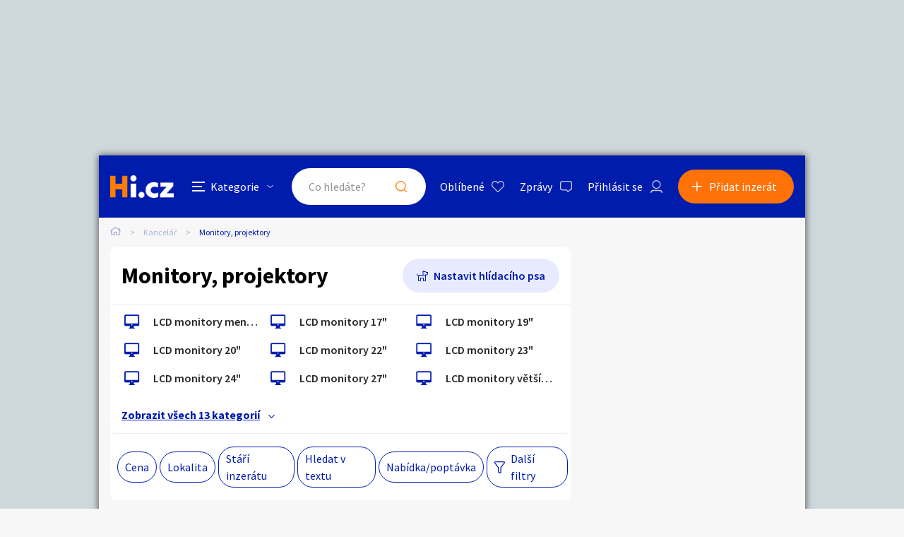

--- FILE ---
content_type: text/html; charset=utf-8
request_url: https://www.google.com/recaptcha/api2/aframe
body_size: 268
content:
<!DOCTYPE HTML><html><head><meta http-equiv="content-type" content="text/html; charset=UTF-8"></head><body><script nonce="2D8S0NVuNCdU1M4fSrjNsQ">/** Anti-fraud and anti-abuse applications only. See google.com/recaptcha */ try{var clients={'sodar':'https://pagead2.googlesyndication.com/pagead/sodar?'};window.addEventListener("message",function(a){try{if(a.source===window.parent){var b=JSON.parse(a.data);var c=clients[b['id']];if(c){var d=document.createElement('img');d.src=c+b['params']+'&rc='+(localStorage.getItem("rc::a")?sessionStorage.getItem("rc::b"):"");window.document.body.appendChild(d);sessionStorage.setItem("rc::e",parseInt(sessionStorage.getItem("rc::e")||0)+1);localStorage.setItem("rc::h",'1769231285933');}}}catch(b){}});window.parent.postMessage("_grecaptcha_ready", "*");}catch(b){}</script></body></html>